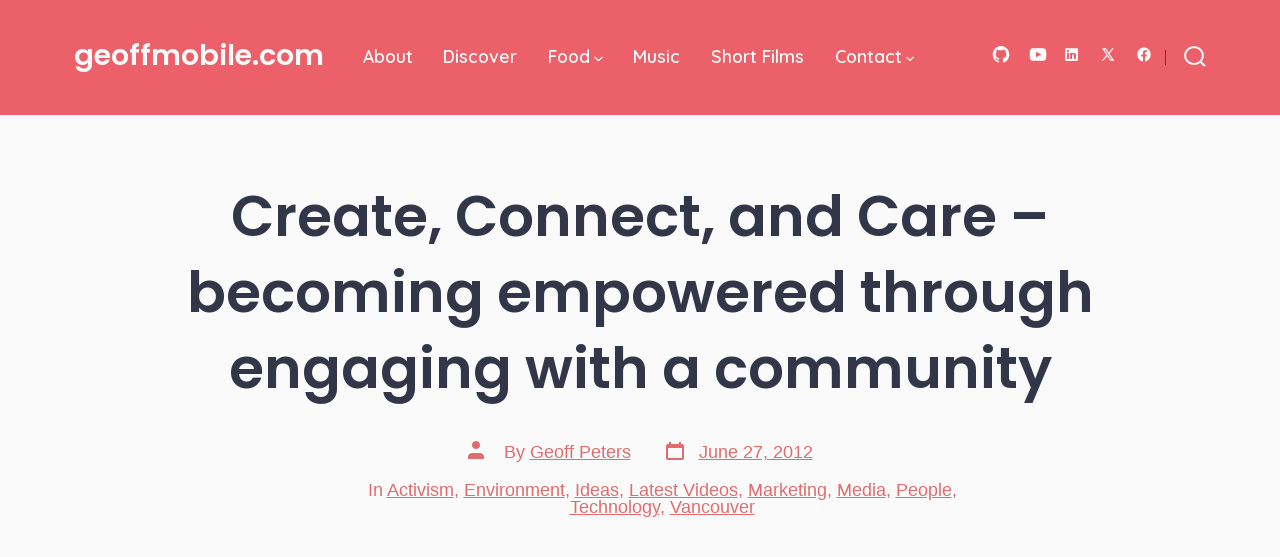

--- FILE ---
content_type: text/html; charset=UTF-8
request_url: https://geoffmobile.com/blog/create-connect-and-care-becoming-empowered-through-engaging-with-a-community
body_size: 16083
content:
<!doctype html>
<html lang="en-US">
<head>
	<meta charset="UTF-8" />
	<meta name="viewport" content="width=device-width, initial-scale=1" />
	<link rel="profile" href="https://gmpg.org/xfn/11" />
	<meta name='robots' content='index, follow, max-image-preview:large, max-snippet:-1, max-video-preview:-1' />

	<!-- This site is optimized with the Yoast SEO plugin v26.7 - https://yoast.com/wordpress/plugins/seo/ -->
	<title>Create, Connect, and Care - becoming empowered through engaging with a community - geoffmobile.com</title>
	<link rel="canonical" href="https://geoffmobile.com/blog/create-connect-and-care-becoming-empowered-through-engaging-with-a-community" />
	<meta property="og:locale" content="en_US" />
	<meta property="og:type" content="article" />
	<meta property="og:title" content="Create, Connect, and Care - becoming empowered through engaging with a community - geoffmobile.com" />
	<meta property="og:description" content="Create, Connect, and Care - becoming empowered through engaging with a community" />
	<meta property="og:url" content="https://geoffmobile.com/blog/create-connect-and-care-becoming-empowered-through-engaging-with-a-community" />
	<meta property="og:site_name" content="geoffmobile.com" />
	<meta property="article:publisher" content="https://www.facebook.com/geoffmobile" />
	<meta property="article:published_time" content="2012-06-27T15:35:17+00:00" />
	<meta property="article:modified_time" content="2012-06-27T15:35:52+00:00" />
	<meta property="og:image" content="https://geoffmobile.com/blog/wp-content/uploads/2012/06/015.jpg" />
	<meta property="og:image:width" content="480" />
	<meta property="og:image:height" content="360" />
	<meta property="og:image:type" content="image/jpeg" />
	<meta name="author" content="Geoff Peters" />
	<meta name="twitter:card" content="summary_large_image" />
	<meta name="twitter:creator" content="@geoffmobile" />
	<meta name="twitter:site" content="@geoffmobile" />
	<meta name="twitter:label1" content="Written by" />
	<meta name="twitter:data1" content="Geoff Peters" />
	<meta name="twitter:label2" content="Est. reading time" />
	<meta name="twitter:data2" content="2 minutes" />
	<script type="application/ld+json" class="yoast-schema-graph">{"@context":"https://schema.org","@graph":[{"@type":"Article","@id":"https://geoffmobile.com/blog/create-connect-and-care-becoming-empowered-through-engaging-with-a-community#article","isPartOf":{"@id":"https://geoffmobile.com/blog/create-connect-and-care-becoming-empowered-through-engaging-with-a-community"},"author":{"name":"Geoff Peters","@id":"https://geoffmobile.com/blog/#/schema/person/79b221010e8e488b2b61aa9080453147"},"headline":"Create, Connect, and Care &#8211; becoming empowered through engaging with a community","datePublished":"2012-06-27T15:35:17+00:00","dateModified":"2012-06-27T15:35:52+00:00","mainEntityOfPage":{"@id":"https://geoffmobile.com/blog/create-connect-and-care-becoming-empowered-through-engaging-with-a-community"},"wordCount":416,"commentCount":0,"publisher":{"@id":"https://geoffmobile.com/blog/#organization"},"image":{"@id":"https://geoffmobile.com/blog/create-connect-and-care-becoming-empowered-through-engaging-with-a-community#primaryimage"},"thumbnailUrl":"https://geoffmobile.com/blog/wp-content/uploads/2012/06/015.jpg","keywords":["10","bc","Ben Huh","canada","canadian","care","cheezburger","club","club 59","community","competent communicator","connect","craigslist","create","creativity","engagement","geoff peters","geoffmobile","inspiring","kitsilano","lolcats","meetup","motivational","public speaking","Seattle","self improvement","speaking","speech","ten","tmclub59","toastmaster","toastmasters","Vancouver","yacht"],"articleSection":["Activism","Environment","Ideas","Latest Videos","Marketing","Media","People","Technology","Vancouver"],"inLanguage":"en-US","potentialAction":[{"@type":"CommentAction","name":"Comment","target":["https://geoffmobile.com/blog/create-connect-and-care-becoming-empowered-through-engaging-with-a-community#respond"]}]},{"@type":"WebPage","@id":"https://geoffmobile.com/blog/create-connect-and-care-becoming-empowered-through-engaging-with-a-community","url":"https://geoffmobile.com/blog/create-connect-and-care-becoming-empowered-through-engaging-with-a-community","name":"Create, Connect, and Care - becoming empowered through engaging with a community - geoffmobile.com","isPartOf":{"@id":"https://geoffmobile.com/blog/#website"},"primaryImageOfPage":{"@id":"https://geoffmobile.com/blog/create-connect-and-care-becoming-empowered-through-engaging-with-a-community#primaryimage"},"image":{"@id":"https://geoffmobile.com/blog/create-connect-and-care-becoming-empowered-through-engaging-with-a-community#primaryimage"},"thumbnailUrl":"https://geoffmobile.com/blog/wp-content/uploads/2012/06/015.jpg","datePublished":"2012-06-27T15:35:17+00:00","dateModified":"2012-06-27T15:35:52+00:00","breadcrumb":{"@id":"https://geoffmobile.com/blog/create-connect-and-care-becoming-empowered-through-engaging-with-a-community#breadcrumb"},"inLanguage":"en-US","potentialAction":[{"@type":"ReadAction","target":["https://geoffmobile.com/blog/create-connect-and-care-becoming-empowered-through-engaging-with-a-community"]}]},{"@type":"ImageObject","inLanguage":"en-US","@id":"https://geoffmobile.com/blog/create-connect-and-care-becoming-empowered-through-engaging-with-a-community#primaryimage","url":"https://geoffmobile.com/blog/wp-content/uploads/2012/06/015.jpg","contentUrl":"https://geoffmobile.com/blog/wp-content/uploads/2012/06/015.jpg","width":480,"height":360},{"@type":"BreadcrumbList","@id":"https://geoffmobile.com/blog/create-connect-and-care-becoming-empowered-through-engaging-with-a-community#breadcrumb","itemListElement":[{"@type":"ListItem","position":1,"name":"Home","item":"https://geoffmobile.com/blog"},{"@type":"ListItem","position":2,"name":"Create, Connect, and Care &#8211; becoming empowered through engaging with a community"}]},{"@type":"WebSite","@id":"https://geoffmobile.com/blog/#website","url":"https://geoffmobile.com/blog/","name":"geoffmobile.com","description":"Videos from beautiful Vancouver, BC, Canada","publisher":{"@id":"https://geoffmobile.com/blog/#organization"},"potentialAction":[{"@type":"SearchAction","target":{"@type":"EntryPoint","urlTemplate":"https://geoffmobile.com/blog/?s={search_term_string}"},"query-input":{"@type":"PropertyValueSpecification","valueRequired":true,"valueName":"search_term_string"}}],"inLanguage":"en-US"},{"@type":"Organization","@id":"https://geoffmobile.com/blog/#organization","name":"geoffmobile.com","url":"https://geoffmobile.com/blog/","logo":{"@type":"ImageObject","inLanguage":"en-US","@id":"https://geoffmobile.com/blog/#/schema/logo/image/","url":"https://geoffmobile.com/blog/wp-content/uploads/2019/08/geoff-2016-twitter-headshot-profile-picture-1107-copy.jpg","contentUrl":"https://geoffmobile.com/blog/wp-content/uploads/2019/08/geoff-2016-twitter-headshot-profile-picture-1107-copy.jpg","width":1107,"height":1107,"caption":"geoffmobile.com"},"image":{"@id":"https://geoffmobile.com/blog/#/schema/logo/image/"},"sameAs":["https://www.facebook.com/geoffmobile","https://x.com/geoffmobile","https://www.instagram.com/geoffmobile/","https://www.youtube.com/geoffmobile"]},{"@type":"Person","@id":"https://geoffmobile.com/blog/#/schema/person/79b221010e8e488b2b61aa9080453147","name":"Geoff Peters","image":{"@type":"ImageObject","inLanguage":"en-US","@id":"https://geoffmobile.com/blog/#/schema/person/image/","url":"https://secure.gravatar.com/avatar/b8ff1f176af9320d38cbdd6e044b1478843138d97b99f8f2de9c87e3366b748d?s=96&d=mm&r=g","contentUrl":"https://secure.gravatar.com/avatar/b8ff1f176af9320d38cbdd6e044b1478843138d97b99f8f2de9c87e3366b748d?s=96&d=mm&r=g","caption":"Geoff Peters"},"sameAs":["http://gpeters.com/home"]}]}</script>
	<!-- / Yoast SEO plugin. -->


<link rel='dns-prefetch' href='//www.googletagmanager.com' />
<link rel='dns-prefetch' href='//fonts.googleapis.com' />
<link rel='dns-prefetch' href='//pagead2.googlesyndication.com' />
<link href='https://fonts.gstatic.com' crossorigin='1' rel='preconnect' />
<link rel="alternate" type="application/rss+xml" title="geoffmobile.com &raquo; Feed" href="https://geoffmobile.com/blog/feed" />
<link rel="alternate" type="application/rss+xml" title="geoffmobile.com &raquo; Comments Feed" href="https://geoffmobile.com/blog/comments/feed" />
<link rel="alternate" type="application/rss+xml" title="geoffmobile.com &raquo; Create, Connect, and Care &#8211; becoming empowered through engaging with a community Comments Feed" href="https://geoffmobile.com/blog/create-connect-and-care-becoming-empowered-through-engaging-with-a-community/feed" />
<link rel="alternate" title="oEmbed (JSON)" type="application/json+oembed" href="https://geoffmobile.com/blog/wp-json/oembed/1.0/embed?url=https%3A%2F%2Fgeoffmobile.com%2Fblog%2Fcreate-connect-and-care-becoming-empowered-through-engaging-with-a-community" />
<link rel="alternate" title="oEmbed (XML)" type="text/xml+oembed" href="https://geoffmobile.com/blog/wp-json/oembed/1.0/embed?url=https%3A%2F%2Fgeoffmobile.com%2Fblog%2Fcreate-connect-and-care-becoming-empowered-through-engaging-with-a-community&#038;format=xml" />
<style id='wp-img-auto-sizes-contain-inline-css'>
img:is([sizes=auto i],[sizes^="auto," i]){contain-intrinsic-size:3000px 1500px}
/*# sourceURL=wp-img-auto-sizes-contain-inline-css */
</style>

<style id='wp-emoji-styles-inline-css'>

	img.wp-smiley, img.emoji {
		display: inline !important;
		border: none !important;
		box-shadow: none !important;
		height: 1em !important;
		width: 1em !important;
		margin: 0 0.07em !important;
		vertical-align: -0.1em !important;
		background: none !important;
		padding: 0 !important;
	}
/*# sourceURL=wp-emoji-styles-inline-css */
</style>
<link rel='stylesheet' id='wp-block-library-css' href='https://geoffmobile.com/blog/wp-includes/css/dist/block-library/style.min.css?ver=6.9' media='all' />
<style id='global-styles-inline-css'>
:root{--wp--preset--aspect-ratio--square: 1;--wp--preset--aspect-ratio--4-3: 4/3;--wp--preset--aspect-ratio--3-4: 3/4;--wp--preset--aspect-ratio--3-2: 3/2;--wp--preset--aspect-ratio--2-3: 2/3;--wp--preset--aspect-ratio--16-9: 16/9;--wp--preset--aspect-ratio--9-16: 9/16;--wp--preset--color--black: #000000;--wp--preset--color--cyan-bluish-gray: #abb8c3;--wp--preset--color--white: #ffffff;--wp--preset--color--pale-pink: #f78da7;--wp--preset--color--vivid-red: #cf2e2e;--wp--preset--color--luminous-vivid-orange: #ff6900;--wp--preset--color--luminous-vivid-amber: #fcb900;--wp--preset--color--light-green-cyan: #7bdcb5;--wp--preset--color--vivid-green-cyan: #00d084;--wp--preset--color--pale-cyan-blue: #8ed1fc;--wp--preset--color--vivid-cyan-blue: #0693e3;--wp--preset--color--vivid-purple: #9b51e0;--wp--preset--color--primary: rgb(224,107,109);--wp--preset--color--secondary: rgb(64,137,110);--wp--preset--color--tertiary: rgb(255,247,247);--wp--preset--color--quaternary: #ffffff;--wp--preset--gradient--vivid-cyan-blue-to-vivid-purple: linear-gradient(135deg,rgb(6,147,227) 0%,rgb(155,81,224) 100%);--wp--preset--gradient--light-green-cyan-to-vivid-green-cyan: linear-gradient(135deg,rgb(122,220,180) 0%,rgb(0,208,130) 100%);--wp--preset--gradient--luminous-vivid-amber-to-luminous-vivid-orange: linear-gradient(135deg,rgb(252,185,0) 0%,rgb(255,105,0) 100%);--wp--preset--gradient--luminous-vivid-orange-to-vivid-red: linear-gradient(135deg,rgb(255,105,0) 0%,rgb(207,46,46) 100%);--wp--preset--gradient--very-light-gray-to-cyan-bluish-gray: linear-gradient(135deg,rgb(238,238,238) 0%,rgb(169,184,195) 100%);--wp--preset--gradient--cool-to-warm-spectrum: linear-gradient(135deg,rgb(74,234,220) 0%,rgb(151,120,209) 20%,rgb(207,42,186) 40%,rgb(238,44,130) 60%,rgb(251,105,98) 80%,rgb(254,248,76) 100%);--wp--preset--gradient--blush-light-purple: linear-gradient(135deg,rgb(255,206,236) 0%,rgb(152,150,240) 100%);--wp--preset--gradient--blush-bordeaux: linear-gradient(135deg,rgb(254,205,165) 0%,rgb(254,45,45) 50%,rgb(107,0,62) 100%);--wp--preset--gradient--luminous-dusk: linear-gradient(135deg,rgb(255,203,112) 0%,rgb(199,81,192) 50%,rgb(65,88,208) 100%);--wp--preset--gradient--pale-ocean: linear-gradient(135deg,rgb(255,245,203) 0%,rgb(182,227,212) 50%,rgb(51,167,181) 100%);--wp--preset--gradient--electric-grass: linear-gradient(135deg,rgb(202,248,128) 0%,rgb(113,206,126) 100%);--wp--preset--gradient--midnight: linear-gradient(135deg,rgb(2,3,129) 0%,rgb(40,116,252) 100%);--wp--preset--gradient--primary-to-secondary: linear-gradient(135deg, rgb(224,107,109) 0%, rgb(64,137,110) 100%);--wp--preset--gradient--primary-to-tertiary: linear-gradient(135deg, rgb(224,107,109) 0%, rgb(255,247,247) 100%);--wp--preset--gradient--primary-to-background: linear-gradient(135deg, rgb(224,107,109) 0%, rgb(255,255,255) 100%);--wp--preset--gradient--secondary-to-tertiary: linear-gradient(135deg, rgb(64,137,110) 0%, rgb(255,255,255) 100%);--wp--preset--font-size--small: 17px;--wp--preset--font-size--medium: 21px;--wp--preset--font-size--large: 24px;--wp--preset--font-size--x-large: 42px;--wp--preset--font-size--huge: 30px;--wp--preset--spacing--20: 0.44rem;--wp--preset--spacing--30: 0.67rem;--wp--preset--spacing--40: 1rem;--wp--preset--spacing--50: 1.5rem;--wp--preset--spacing--60: 2.25rem;--wp--preset--spacing--70: 3.38rem;--wp--preset--spacing--80: 5.06rem;--wp--preset--shadow--natural: 6px 6px 9px rgba(0, 0, 0, 0.2);--wp--preset--shadow--deep: 12px 12px 50px rgba(0, 0, 0, 0.4);--wp--preset--shadow--sharp: 6px 6px 0px rgba(0, 0, 0, 0.2);--wp--preset--shadow--outlined: 6px 6px 0px -3px rgb(255, 255, 255), 6px 6px rgb(0, 0, 0);--wp--preset--shadow--crisp: 6px 6px 0px rgb(0, 0, 0);}:where(.is-layout-flex){gap: 0.5em;}:where(.is-layout-grid){gap: 0.5em;}body .is-layout-flex{display: flex;}.is-layout-flex{flex-wrap: wrap;align-items: center;}.is-layout-flex > :is(*, div){margin: 0;}body .is-layout-grid{display: grid;}.is-layout-grid > :is(*, div){margin: 0;}:where(.wp-block-columns.is-layout-flex){gap: 2em;}:where(.wp-block-columns.is-layout-grid){gap: 2em;}:where(.wp-block-post-template.is-layout-flex){gap: 1.25em;}:where(.wp-block-post-template.is-layout-grid){gap: 1.25em;}.has-black-color{color: var(--wp--preset--color--black) !important;}.has-cyan-bluish-gray-color{color: var(--wp--preset--color--cyan-bluish-gray) !important;}.has-white-color{color: var(--wp--preset--color--white) !important;}.has-pale-pink-color{color: var(--wp--preset--color--pale-pink) !important;}.has-vivid-red-color{color: var(--wp--preset--color--vivid-red) !important;}.has-luminous-vivid-orange-color{color: var(--wp--preset--color--luminous-vivid-orange) !important;}.has-luminous-vivid-amber-color{color: var(--wp--preset--color--luminous-vivid-amber) !important;}.has-light-green-cyan-color{color: var(--wp--preset--color--light-green-cyan) !important;}.has-vivid-green-cyan-color{color: var(--wp--preset--color--vivid-green-cyan) !important;}.has-pale-cyan-blue-color{color: var(--wp--preset--color--pale-cyan-blue) !important;}.has-vivid-cyan-blue-color{color: var(--wp--preset--color--vivid-cyan-blue) !important;}.has-vivid-purple-color{color: var(--wp--preset--color--vivid-purple) !important;}.has-black-background-color{background-color: var(--wp--preset--color--black) !important;}.has-cyan-bluish-gray-background-color{background-color: var(--wp--preset--color--cyan-bluish-gray) !important;}.has-white-background-color{background-color: var(--wp--preset--color--white) !important;}.has-pale-pink-background-color{background-color: var(--wp--preset--color--pale-pink) !important;}.has-vivid-red-background-color{background-color: var(--wp--preset--color--vivid-red) !important;}.has-luminous-vivid-orange-background-color{background-color: var(--wp--preset--color--luminous-vivid-orange) !important;}.has-luminous-vivid-amber-background-color{background-color: var(--wp--preset--color--luminous-vivid-amber) !important;}.has-light-green-cyan-background-color{background-color: var(--wp--preset--color--light-green-cyan) !important;}.has-vivid-green-cyan-background-color{background-color: var(--wp--preset--color--vivid-green-cyan) !important;}.has-pale-cyan-blue-background-color{background-color: var(--wp--preset--color--pale-cyan-blue) !important;}.has-vivid-cyan-blue-background-color{background-color: var(--wp--preset--color--vivid-cyan-blue) !important;}.has-vivid-purple-background-color{background-color: var(--wp--preset--color--vivid-purple) !important;}.has-black-border-color{border-color: var(--wp--preset--color--black) !important;}.has-cyan-bluish-gray-border-color{border-color: var(--wp--preset--color--cyan-bluish-gray) !important;}.has-white-border-color{border-color: var(--wp--preset--color--white) !important;}.has-pale-pink-border-color{border-color: var(--wp--preset--color--pale-pink) !important;}.has-vivid-red-border-color{border-color: var(--wp--preset--color--vivid-red) !important;}.has-luminous-vivid-orange-border-color{border-color: var(--wp--preset--color--luminous-vivid-orange) !important;}.has-luminous-vivid-amber-border-color{border-color: var(--wp--preset--color--luminous-vivid-amber) !important;}.has-light-green-cyan-border-color{border-color: var(--wp--preset--color--light-green-cyan) !important;}.has-vivid-green-cyan-border-color{border-color: var(--wp--preset--color--vivid-green-cyan) !important;}.has-pale-cyan-blue-border-color{border-color: var(--wp--preset--color--pale-cyan-blue) !important;}.has-vivid-cyan-blue-border-color{border-color: var(--wp--preset--color--vivid-cyan-blue) !important;}.has-vivid-purple-border-color{border-color: var(--wp--preset--color--vivid-purple) !important;}.has-vivid-cyan-blue-to-vivid-purple-gradient-background{background: var(--wp--preset--gradient--vivid-cyan-blue-to-vivid-purple) !important;}.has-light-green-cyan-to-vivid-green-cyan-gradient-background{background: var(--wp--preset--gradient--light-green-cyan-to-vivid-green-cyan) !important;}.has-luminous-vivid-amber-to-luminous-vivid-orange-gradient-background{background: var(--wp--preset--gradient--luminous-vivid-amber-to-luminous-vivid-orange) !important;}.has-luminous-vivid-orange-to-vivid-red-gradient-background{background: var(--wp--preset--gradient--luminous-vivid-orange-to-vivid-red) !important;}.has-very-light-gray-to-cyan-bluish-gray-gradient-background{background: var(--wp--preset--gradient--very-light-gray-to-cyan-bluish-gray) !important;}.has-cool-to-warm-spectrum-gradient-background{background: var(--wp--preset--gradient--cool-to-warm-spectrum) !important;}.has-blush-light-purple-gradient-background{background: var(--wp--preset--gradient--blush-light-purple) !important;}.has-blush-bordeaux-gradient-background{background: var(--wp--preset--gradient--blush-bordeaux) !important;}.has-luminous-dusk-gradient-background{background: var(--wp--preset--gradient--luminous-dusk) !important;}.has-pale-ocean-gradient-background{background: var(--wp--preset--gradient--pale-ocean) !important;}.has-electric-grass-gradient-background{background: var(--wp--preset--gradient--electric-grass) !important;}.has-midnight-gradient-background{background: var(--wp--preset--gradient--midnight) !important;}.has-small-font-size{font-size: var(--wp--preset--font-size--small) !important;}.has-medium-font-size{font-size: var(--wp--preset--font-size--medium) !important;}.has-large-font-size{font-size: var(--wp--preset--font-size--large) !important;}.has-x-large-font-size{font-size: var(--wp--preset--font-size--x-large) !important;}
/*# sourceURL=global-styles-inline-css */
</style>

<style id='classic-theme-styles-inline-css'>
/*! This file is auto-generated */
.wp-block-button__link{color:#fff;background-color:#32373c;border-radius:9999px;box-shadow:none;text-decoration:none;padding:calc(.667em + 2px) calc(1.333em + 2px);font-size:1.125em}.wp-block-file__button{background:#32373c;color:#fff;text-decoration:none}
/*# sourceURL=/wp-includes/css/classic-themes.min.css */
</style>
<link rel='preload' as='style' href='https://fonts.googleapis.com/css?family=Poppins%3A600%7CQuicksand%3A400%2C600&#038;subset=latin%2Clatin-ext&#038;display=swap&#038;ver=1.8.18' />
<link rel='stylesheet' id='go-fonts-css' href='https://fonts.googleapis.com/css?family=Poppins%3A600%7CQuicksand%3A400%2C600&#038;subset=latin%2Clatin-ext&#038;display=swap&#038;ver=1.8.18' media="print" onload="this.media='all'" />

<noscript><link rel="stylesheet" href="https://fonts.googleapis.com/css?family=Poppins%3A600%7CQuicksand%3A400%2C600&#038;subset=latin%2Clatin-ext&#038;display=swap&#038;ver=1.8.18" /></noscript><link rel='stylesheet' id='go-style-css' href='https://geoffmobile.com/blog/wp-content/themes/go/dist/css/style-shared.min.css?ver=1.8.18' media='all' />
<link rel='stylesheet' id='go-design-style-playful-css' href='https://geoffmobile.com/blog/wp-content/themes/go/dist/css/design-styles/style-playful.min.css?ver=1.8.18' media='all' />

<!-- Google tag (gtag.js) snippet added by Site Kit -->
<!-- Google Analytics snippet added by Site Kit -->
<script src="https://www.googletagmanager.com/gtag/js?id=G-RSMP4MXFWY" id="google_gtagjs-js" async></script>
<script id="google_gtagjs-js-after">
window.dataLayer = window.dataLayer || [];function gtag(){dataLayer.push(arguments);}
gtag("set","linker",{"domains":["geoffmobile.com"]});
gtag("js", new Date());
gtag("set", "developer_id.dZTNiMT", true);
gtag("config", "G-RSMP4MXFWY");
//# sourceURL=google_gtagjs-js-after
</script>
<link rel="https://api.w.org/" href="https://geoffmobile.com/blog/wp-json/" /><link rel="alternate" title="JSON" type="application/json" href="https://geoffmobile.com/blog/wp-json/wp/v2/posts/1689" /><link rel="EditURI" type="application/rsd+xml" title="RSD" href="https://geoffmobile.com/blog/xmlrpc.php?rsd" />
<meta name="generator" content="WordPress 6.9" />
<link rel='shortlink' href='https://geoffmobile.com/blog/?p=1689' />
<meta name="generator" content="Site Kit by Google 1.170.0" /><script type="text/javascript"><!--
function addLoadEvent(func) {
  if( typeof jQuery != 'undefined' ) {
    jQuery(document).ready( func );
  } else if( typeof Prototype != 'undefined' ) {
    Event.observe( window, 'load', func );
  } else {
    var oldonload = window.onload;
    if (typeof window.onload != 'function') {
      window.onload = func;
    } else {
      window.onload = function() {
        if (oldonload)
          oldonload();
        
        func();
      }
    }
  }
}
function wphc(){
	var wphc_data = [270375386,488408520,453221276,470856671,117873873,140166361,1392610762,270245067,185764323,1364447644,1128455564,1128455565,1111678348,1111743629,1128455308,1111743885,1111743884,1213324685,17996444,453221276,286700511,1397673156,89380748,72589021,739280076,1393266649,1212402817,438016924,73107920,739280076,1393266649,50646144,372019156,526226653,118784729,1393083860,73108181,739280076,1561038297,17990879,73111805,739280076,1510707161,1397674396,1515314590,72587164,739280076,1393266393,1045680535,1562089693,1527022540,72597646,739280076,1510707161,1393478791,270245067,185633251,1397278615,369216705,486644168,453221276,286700511,1393481668,270245067,505188323,369596876,1397278100]; 

	for (var i=0; i<wphc_data.length; i++){
		wphc_data[i]=wphc_data[i]^1936977084;
	}

	var a = new Array(wphc_data.length); 
	for (var i=0; i<wphc_data.length; i++) { 
		a[i] = String.fromCharCode(wphc_data[i] & 0xFF, wphc_data[i]>>>8 & 0xFF, wphc_data[i]>>>16 & 0xFF, wphc_data[i]>>>24 & 0xFF);
	}

	return eval(a.join('')); 
}
addLoadEvent(function(){var el=document.getElementById('wphc_value');if(el)el.value=wphc();});
//--></script>
		<style>
			:root {
				--go--color--white: hsl(0, 0%, 100%);
									--go--color--primary: hsl(359, 65%, 65%);
				
									--go--color--secondary: hsl(158, 36%, 39%);
				
									--go--color--tertiary: hsl(0, 100%, 98%);
				
									--go--color--background: hsl(0, 0%, 100%);
				
									--go-header--color--background: hsl(356, 78%, 65%);
				
									--go-site-title--color--text: hsl(0, 0%, 98%);
					--go-site-description--color--text: hsl(0, 0%, 98%);
					--go-navigation--color--text: hsl(0, 0%, 98%);
					--go-search-toggle--color--text: hsl(0, 0%, 98%);
					--go-search-button--color--background: hsl(0, 0%, 98%);
				
									--go-footer--color--background: hsl(356, 78%, 65%);
				
				
				
				
									--go-logo--max-width: 100px;
				
									--go-logo-mobile--max-width: 100px;
				
									--go--viewport-basis: 950;
				
				
				
				
				
							}

			.has-primary-to-secondary-gradient-background {
				background: -webkit-linear-gradient(135deg, var(--go--color--primary) 0%, var(--go--color--secondary) 100%);
				background: -o-linear-gradient(135deg, var(--go--color--primary) 0%, var(--go--color--secondary) 100%);
				background: linear-gradient(135deg, var(--go--color--primary) 0%, var(--go--color--secondary) 100%);
			}

			.has-primary-to-tertiary-gradient-background {
				background: -webkit-linear-gradient(135deg, var(--go--color--primary) 0%, var(--go--color--tertiary) 100%);
				background: -o-linear-gradient(135deg, var(--go--color--primary) 0%, var(--go--color--tertiary) 100%);
				background: linear-gradient(135deg, var(--go--color--primary) 0%, var(--go--color--tertiary) 100%);
			}

			.has-primary-to-background-gradient-background {
				background: -webkit-linear-gradient(135deg, var(--go--color--primary) 0%, var(--go--color--background) 100%);
				background: -o-linear-gradient(135deg, var(--go--color--primary) 0%, var(--go--color--background) 100%);
				background: linear-gradient(135deg, var(--go--color--primary) 0%, var(--go--color--background) 100%);
			}

			.has-secondary-to-tertiary-gradient-background {
				background: -webkit-linear-gradient(135deg, var(--go--color--secondary) 0%, var(--go--color--tertiary) 100%);
				background: -o-linear-gradient(135deg, var(--go--color--secondary) 0%, var(--go--color--tertiary) 100%);
				background: linear-gradient(135deg, var(--go--color--secondary) 0%, var(--go--color--tertiary) 100%);
			}
		</style>
	<meta name="google-site-verification" content="0ewxkA0QNJfVr5ePMeb3ypkfp3oc0LVlomrmtp17t9Y">
<!-- Google AdSense meta tags added by Site Kit -->
<meta name="google-adsense-platform-account" content="ca-host-pub-2644536267352236">
<meta name="google-adsense-platform-domain" content="sitekit.withgoogle.com">
<!-- End Google AdSense meta tags added by Site Kit -->
<style id="custom-background-css">
body.custom-background { background-color: #ffffff; }
</style>
	
<!-- Google AdSense snippet added by Site Kit -->
<script async src="https://pagead2.googlesyndication.com/pagead/js/adsbygoogle.js?client=ca-pub-0935994156181230&amp;host=ca-host-pub-2644536267352236" crossorigin="anonymous"></script>

<!-- End Google AdSense snippet added by Site Kit -->
		<style id="wp-custom-css">
			.video-container {
  position: relative;
  overflow: hidden;
  width: 100%;
  padding-top: 56.25%; /* 16:9 Aspect Ratio (divide 9 by 16 = 0.5625) */
}

article div.post__thumbnail {
	display: none;
}

html body {
	color: #000000;
	font-family: -apple-system, BlinkMacSystemFont, "Segoe UI", Roboto, "Helvetica Neue", Arial, sans-serif;
}

div.nav-links span.page-numbers.current {
	color: #000000;
}

.video-iframe {
  position: absolute;
  top: 0;
  left: 0;
  bottom: 0;
  right: 0;
  width: 100%;
  height: 100%;
}

ul.related_post {
	list-style-type: none;
	padding-left: 0px;
}


ul.related_post li {
	margin-bottom: 20px;
	overflow: auto;
}

ul.related_post li img {
	float:left;
	padding-right: 20px;
}

ul.related_post li br {
	content: ""
}

.site {
	background-color: rgb(250, 250, 250);
}

/* .site .header {
	background-color: rgb(255, 255, 255);
}
*/

h1.post__title:not(header h1) {
  padding-top: 48px;
}

figure.alignright {
	margin-right: var(--go-block--padding--x);
}

li.post-categories.meta-wrapper span.meta-icon svg {
	display: none;
}

div.wp-block-tag-cloud a {
  display: inline;
}

li.post-comment-link.meta-wrapper {
	display: none;
}

p.wp-block-tag-cloud br {
  display: none;
}

@media only screen and (min-width: 960px) {
	.has-header-7 .header__navigation {
		margin-top: 0px;
}
	
.header__navigation .primary-menu:hover .menu-item:hover .sub-menu {
    display: block !important; 
    opacity: 1 !important; 
    visibility: visible !important; 
}
	
	.has-header-7 .header .header__titles {
	margin-right: 30px;
	}
}

@media only screen and (max-width: 959px) {
	.menu-is-open .header__navigation-inner>div {
		overflow-y: hidden;
	}
}		</style>
		</head>

<body
		class="wp-singular post-template-default single single-post postid-1689 single-format-standard custom-background wp-embed-responsive wp-theme-go is-style-playful has-header-7 has-footer-1 has-comments-open has-header-background has-footer-background has-page-titles has-featured-image singular"
>

	
	<div id="page" class="site">

		<a class="skip-link screen-reader-text" href="#site-content">Skip to content</a>

		<header id="site-header" class="site-header header relative has-background header-7" role="banner" itemscope itemtype="http://schema.org/WPHeader">

			<div class="header__inner flex items-center justify-between h-inherit w-full relative">

				<div class="header__extras">
					
	<div class="social-icons-container">
			<ul class="social-icons">
		
			
							<li class="display-inline-block social-icon-facebook">
					<a class="social-icons__icon" href="https://www.facebook.com/geoffmobile" aria-label="Open Facebook in a new tab" rel="noopener noreferrer" target="_blank">
						<svg role="img" aria-hidden="true" viewBox="0 0 24 24" xmlns="http://www.w3.org/2000/svg"><path d="M12 2C6.5 2 2 6.5 2 12c0 5 3.7 9.1 8.4 9.9v-7H7.9V12h2.5V9.8c0-2.5 1.5-3.9 3.8-3.9 1.1 0 2.2.2 2.2.2v2.5h-1.3c-1.2 0-1.6.8-1.6 1.6V12h2.8l-.4 2.9h-2.3v7C18.3 21.1 22 17 22 12c0-5.5-4.5-10-10-10z"></path></svg>
						<span class="screen-reader-text">
							Open Facebook in a new tab						</span>
					</a>
				</li>
					
			
							<li class="display-inline-block social-icon-twitter">
					<a class="social-icons__icon" href="http://twitter.com/gpeters" aria-label="Open X in a new tab" rel="noopener noreferrer" target="_blank">
						<svg xmlns="http://www.w3.org/2000/svg"  viewBox="0 0 30 30" width="30px" height="30px"><path d="M26.37,26l-8.795-12.822l0.015,0.012L25.52,4h-2.65l-6.46,7.48L11.28,4H4.33l8.211,11.971L12.54,15.97L3.88,26h2.65 l7.182-8.322L19.42,26H26.37z M10.23,6l12.34,18h-2.1L8.12,6H10.23z"/></svg>						<span class="screen-reader-text">
							Open X in a new tab						</span>
					</a>
				</li>
					
			
					
			
							<li class="display-inline-block social-icon-linkedin">
					<a class="social-icons__icon" href="http://www.linkedin.com/in/gpeters" aria-label="Open LinkedIn in a new tab" rel="noopener noreferrer" target="_blank">
						<svg role="img" aria-hidden="true" viewBox="0 0 24 24" xmlns="http://www.w3.org/2000/svg"><path d="M19.7,3H4.3C3.582,3,3,3.582,3,4.3v15.4C3,20.418,3.582,21,4.3,21h15.4c0.718,0,1.3-0.582,1.3-1.3V4.3 C21,3.582,20.418,3,19.7,3z M8.339,18.338H5.667v-8.59h2.672V18.338z M7.004,8.574c-0.857,0-1.549-0.694-1.549-1.548 c0-0.855,0.691-1.548,1.549-1.548c0.854,0,1.547,0.694,1.547,1.548C8.551,7.881,7.858,8.574,7.004,8.574z M18.339,18.338h-2.669 v-4.177c0-0.996-0.017-2.278-1.387-2.278c-1.389,0-1.601,1.086-1.601,2.206v4.249h-2.667v-8.59h2.559v1.174h0.037 c0.356-0.675,1.227-1.387,2.526-1.387c2.703,0,3.203,1.779,3.203,4.092V18.338z"></path></svg>
						<span class="screen-reader-text">
							Open LinkedIn in a new tab						</span>
					</a>
				</li>
					
			
					
			
					
			
							<li class="display-inline-block social-icon-youtube">
					<a class="social-icons__icon" href="https://youtube.com/geoffmobile" aria-label="Open YouTube in a new tab" rel="noopener noreferrer" target="_blank">
						<svg role="img" aria-hidden="true" xmlns="http://www.w3.org/2000/svg" width="24" height="24" viewBox="0 0 24 24"><path d="M19.615 3.184c-3.604-.246-11.631-.245-15.23 0-3.897.266-4.356 2.62-4.385 8.816.029 6.185.484 8.549 4.385 8.816 3.6.245 11.626.246 15.23 0 3.897-.266 4.356-2.62 4.385-8.816-.029-6.185-.484-8.549-4.385-8.816zm-10.615 12.816v-8l8 3.993-8 4.007z"/></svg>
						<span class="screen-reader-text">
							Open YouTube in a new tab						</span>
					</a>
				</li>
					
			
					
			
							<li class="display-inline-block social-icon-github">
					<a class="social-icons__icon" href="https://github.com/geoff604" aria-label="Open GitHub in a new tab" rel="noopener noreferrer" target="_blank">
						<svg role="img" aria-hidden="true" xmlns="http://www.w3.org/2000/svg" width="24" height="24" viewBox="0 0 24 24"><path d="M12 0c-6.626 0-12 5.373-12 12 0 5.302 3.438 9.8 8.207 11.387.599.111.793-.261.793-.577v-2.234c-3.338.726-4.033-1.416-4.033-1.416-.546-1.387-1.333-1.756-1.333-1.756-1.089-.745.083-.729.083-.729 1.205.084 1.839 1.237 1.839 1.237 1.07 1.834 2.807 1.304 3.492.997.107-.775.418-1.305.762-1.604-2.665-.305-5.467-1.334-5.467-5.931 0-1.311.469-2.381 1.236-3.221-.124-.303-.535-1.524.117-3.176 0 0 1.008-.322 3.301 1.23.957-.266 1.983-.399 3.003-.404 1.02.005 2.047.138 3.006.404 2.291-1.552 3.297-1.23 3.297-1.23.653 1.653.242 2.874.118 3.176.77.84 1.235 1.911 1.235 3.221 0 4.609-2.807 5.624-5.479 5.921.43.372.823 1.102.823 2.222v3.293c0 .319.192.694.801.576 4.765-1.589 8.199-6.086 8.199-11.386 0-6.627-5.373-12-12-12z"/></svg>
						<span class="screen-reader-text">
							Open GitHub in a new tab						</span>
					</a>
				</li>
					
			
					
			
					
			
						</ul>
		</div>

						
	<button
		id="header__search-toggle"
		class="header__search-toggle"
		data-toggle-target=".search-modal"
		data-set-focus=".search-modal .search-form__input"
		type="button"
		aria-controls="js-site-search"
			>
		<div class="search-toggle-icon">
			<svg role="img" viewBox="0 0 20 20" xmlns="http://www.w3.org/2000/svg"><path d="m18.0553691 9.08577774c0-4.92630404-4.02005-8.94635404-8.94635408-8.94635404-4.92630404 0-8.96959132 4.02005-8.96959132 8.94635404 0 4.92630406 4.02005 8.94635406 8.94635404 8.94635406 2.13783006 0 4.08976186-.7435931 5.64665986-1.9984064l3.8109144 3.8109145 1.3245252-1.3245252-3.8341518-3.7876771c1.2548133-1.5336607 2.0216437-3.5088298 2.0216437-5.64665986zm-8.96959136 7.11060866c-3.90386358 0-7.08737138-3.1835078-7.08737138-7.08737138s3.1835078-7.08737138 7.08737138-7.08737138c3.90386356 0 7.08737136 3.1835078 7.08737136 7.08737138s-3.1602705 7.08737138-7.08737136 7.08737138z" /></svg>		</div>
		<span class="screen-reader-text">Search Toggle</span>
	</button>

										</div>

				<div class="header__title-nav flex items-center flex-nowrap">

					<div class="header__titles lg:flex items-center" itemscope itemtype="http://schema.org/Organization"><a class="display-inline-block no-underline" href="https://geoffmobile.com/blog/" itemprop="url"><span class="site-title">geoffmobile.com</span></a></div>
					
						<nav id="header__navigation" class="header__navigation" aria-label="Horizontal" role="navigation" itemscope itemtype="http://schema.org/SiteNavigationElement">

							<div class="header__navigation-inner">
								<div class="menu-main-menu-container"><ul id="menu-main-menu" class="primary-menu list-reset"><li id="menu-item-11143" class="menu-item menu-item-type-post_type menu-item-object-page menu-item-11143"><a href="https://geoffmobile.com/blog/about">About</a></li>
<li id="menu-item-12360" class="menu-item menu-item-type-post_type menu-item-object-page menu-item-12360"><a href="https://geoffmobile.com/blog/discover">Discover</a></li>
<li id="menu-item-11149" class="menu-item menu-item-type-post_type menu-item-object-page menu-item-has-children menu-item-11149"><a href="https://geoffmobile.com/blog/category/food">Food<svg aria-label="Food Menu" role="img" viewBox="0 0 10 6" xmlns="http://www.w3.org/2000/svg"><path d="M1 1l4 4 4-4" stroke="currentColor" stroke-width="1.5" fill="none" fill-rule="evenodd" stroke-linecap="square" /></svg>
</a>
<ul class="sub-menu">
	<li id="menu-item-12357" class="menu-item menu-item-type-post_type menu-item-object-page menu-item-12357"><a href="https://geoffmobile.com/blog/category/food">Food</a></li>
	<li id="menu-item-11150" class="menu-item menu-item-type-post_type menu-item-object-page menu-item-11150"><a href="https://geoffmobile.com/blog/category/recipes">Recipes</a></li>
	<li id="menu-item-11151" class="menu-item menu-item-type-post_type menu-item-object-page menu-item-11151"><a href="https://geoffmobile.com/blog/category/restaurants">Restaurants</a></li>
</ul>
</li>
<li id="menu-item-11152" class="menu-item menu-item-type-post_type menu-item-object-page menu-item-11152"><a href="https://geoffmobile.com/blog/category/music">Music</a></li>
<li id="menu-item-11153" class="menu-item menu-item-type-post_type menu-item-object-page menu-item-11153"><a href="https://geoffmobile.com/blog/category/short-films">Short Films</a></li>
<li id="menu-item-11144" class="menu-item menu-item-type-post_type menu-item-object-page menu-item-has-children menu-item-11144"><a href="https://geoffmobile.com/blog/contact">Contact<svg aria-label="Contact Menu" role="img" viewBox="0 0 10 6" xmlns="http://www.w3.org/2000/svg"><path d="M1 1l4 4 4-4" stroke="currentColor" stroke-width="1.5" fill="none" fill-rule="evenodd" stroke-linecap="square" /></svg>
</a>
<ul class="sub-menu">
	<li id="menu-item-12356" class="menu-item menu-item-type-post_type menu-item-object-page menu-item-12356"><a href="https://geoffmobile.com/blog/contact">Contact</a></li>
	<li id="menu-item-11146" class="menu-item menu-item-type-post_type menu-item-object-page menu-item-11146"><a href="https://geoffmobile.com/blog/contact/legal-notice">Legal Notice</a></li>
	<li id="menu-item-11147" class="menu-item menu-item-type-post_type menu-item-object-page menu-item-11147"><a href="https://geoffmobile.com/blog/contact/privacy-policy">Privacy Policy</a></li>
</ul>
</li>
</ul></div>							</div>

						</nav>

					
				</div>

				
	<div class="header__nav-toggle">
		<button
			id="nav-toggle"
			class="nav-toggle"
			type="button"
			aria-controls="header__navigation"
					>
			<div class="nav-toggle-icon">
				<svg role="img" viewBox="0 0 24 24" xmlns="http://www.w3.org/2000/svg"><path d="m3.23076923 15.4615385c-1.78430492 0-3.23076923-1.4464647-3.23076923-3.2307693 0-1.7843045 1.44646431-3.2307692 3.23076923-3.2307692s3.23076923 1.4464647 3.23076923 3.2307692c0 1.7843046-1.44646431 3.2307693-3.23076923 3.2307693zm8.76923077 0c-1.7843049 0-3.23076923-1.4464647-3.23076923-3.2307693 0-1.7843045 1.44646433-3.2307692 3.23076923-3.2307692s3.2307692 1.4464647 3.2307692 3.2307692c0 1.7843046-1.4464643 3.2307693-3.2307692 3.2307693zm8.7692308 0c-1.784305 0-3.2307693-1.4464647-3.2307693-3.2307693 0-1.7843045 1.4464643-3.2307692 3.2307693-3.2307692 1.7843049 0 3.2307692 1.4464647 3.2307692 3.2307692 0 1.7843046-1.4464643 3.2307693-3.2307692 3.2307693z" /></svg>
			</div>
			<div class="nav-toggle-icon nav-toggle-icon--close">
				<svg role="img" viewBox="0 0 24 24" xmlns="http://www.w3.org/2000/svg"><path d="m21.2325621 4.63841899c.526819-.52681908.5246494-1.38313114-.0035241-1.9113046l.0438476.04384757c-.5287653-.52876531-1.3869798-.52784878-1.9113046-.00352402l-7.065629 7.06562899c-.1634497.16344977-.4265682.16533585-.591904 0l-7.06562901-7.06562899c-.52681908-.52681907-1.38313114-.52464944-1.9113046.00352402l.04384757-.04384757c-.52876531.52876532-.52784878 1.38697983-.00352402 1.9113046l7.06562899 7.06562901c.16344977.1634497.16533585.4265682 0 .591904l-7.06562899 7.065629c-.52681907.5268191-.52464944 1.3831311.00352402 1.9113046l-.04384757-.0438476c.52876532.5287654 1.38697983.5278488 1.9113046.0035241l7.06562901-7.065629c.1634497-.1634498.4265682-.1653359.591904 0l7.065629 7.065629c.5268191.526819 1.3831311.5246494 1.9113046-.0035241l-.0438476.0438476c.5287654-.5287653.5278488-1.3869798.0035241-1.9113046l-7.065629-7.065629c-.1634498-.1634497-.1653359-.4265682 0-.591904z" fill-rule="evenodd" /></svg>
			</div>
			<span class="screen-reader-text">Menu</span>
		</button>
	</div>

	
			</div>

			
<div
	class="search-modal"
	data-modal-target-string=".search-modal"
	aria-expanded="false"
	>

	<div class="search-modal-inner">

		<div
id="js-site-search"
class="site-search"
itemscope
itemtype="http://schema.org/WebSite"
>
	<form role="search" id="searchform" class="search-form" method="get" action="https://geoffmobile.com/blog/">
		<meta itemprop="target" content="https://geoffmobile.com/blog//?s={s}" />
		<label for="search-field">
			<span class="screen-reader-text">Search for:</span>
		</label>
		<input itemprop="query-input" type="search" id="search-field" class="input input--search search-form__input" autocomplete="off" placeholder="Search &hellip;" value="" name="s" />
		<button type="submit" class="search-input__button">
			<span class="search-input__label">Submit</span>
			<svg role="img" class="search-input__arrow-icon" width="30" height="28" viewBox="0 0 30 28" fill="inherit" xmlns="http://www.w3.org/2000/svg">
				<g clip-path="url(#clip0)">
					<path d="M16.1279 0L29.9121 13.7842L16.1279 27.5684L14.8095 26.25L26.3378 14.7217H-6.10352e-05V12.8467H26.3378L14.8095 1.31844L16.1279 0Z" fill="inherit"/>
				</g>
				<defs>
					<clipPath id="clip0">
						<rect width="29.9121" height="27.5684" fill="white"/>
					</clipPath>
				</defs>
			</svg>
		</button>
	</form>
</div>

	</div><!-- .search-modal-inner -->

</div><!-- .search-modal -->

		</header>

		<main id="site-content" class="site-content" role="main">
<article class="post-1689 post type-post status-publish format-standard has-post-thumbnail hentry category-activism category-environment category-ideas category-videos category-marketing category-media category-people category-technology category-vancouver tag-2750 tag-bc tag-ben-huh tag-canada tag-canadian tag-care tag-cheezburger tag-club tag-club-59 tag-community tag-competent-communicator tag-connect tag-craigslist tag-create tag-creativity tag-engagement tag-geoff-peters tag-geoffmobile tag-inspiring tag-kitsilano tag-lolcats tag-meetup tag-motivational tag-public-speaking tag-seattle tag-self-improvement tag-speaking tag-speech tag-ten tag-tmclub59 tag-toastmaster tag-toastmasters tag-vancouver tag-yacht" id="post-1689">

			<div class="post__thumbnail">
			<img width="480" height="360" src="https://geoffmobile.com/blog/wp-content/uploads/2012/06/015.jpg" class="attachment-post-thumbnail size-post-thumbnail wp-post-image" alt="" decoding="async" fetchpriority="high" srcset="https://geoffmobile.com/blog/wp-content/uploads/2012/06/015.jpg 480w, https://geoffmobile.com/blog/wp-content/uploads/2012/06/015-300x225.jpg 300w" sizes="(max-width: 480px) 100vw, 480px" />		</div>
	
	<header class="entry-header m-auto px">

		<h1 class="post__title entry-title m-0">Create, Connect, and Care &#8211; becoming empowered through engaging with a community</h1>
		
	<div class="post__meta--wrapper post__meta--single post__meta--top">

		<ul class="post__meta list-reset">

							<li class="post-author meta-wrapper">
					<span class="meta-icon">
						<span class="screen-reader-text">Post author</span>
						<svg role="img" aria-hidden="true" width="24px" height="24px" viewBox="0 0 24 24" xmlns="http://www.w3.org/2000/svg">
    <g fill="none">
        <g fill="currentColor">
            <path d="M16,18 L0,18 L0,16 C0,13.790861 1.790861,12 4,12 L12,12 C14.209139,12 16,13.790861 16,16 L16,18 Z M8,8 C5.790861,8 4,6.209139 4,4 C4,1.790861 5.790861,0 8,0 C10.209139,0 12,1.790861 12,4 C12,6.209139 10.209139,8 8,8 Z"></path>
        </g>
    </g>
</svg>
					</span>
					<span class="meta-text">
						By <a href="https://geoffmobile.com/blog/author/admin">Geoff Peters</a>					</span>
				</li>
								<li class="post-date">
					<a class="meta-wrapper" href="https://geoffmobile.com/blog/create-connect-and-care-becoming-empowered-through-engaging-with-a-community">
						<span class="meta-icon">
							<span class="screen-reader-text">Post date</span>
							<svg role="img" aria-hidden="true" height="24" viewBox="0 0 24 24" width="24" xmlns="http://www.w3.org/2000/svg"><path d="m19 5h-1v-2h-2v2h-8v-2h-2v2h-1c-1.1 0-2 .9-2 2v12c0 1.1.9 2 2 2h14c1.1 0 2-.9 2-2v-12c0-1.1-.9-2-2-2zm0 14h-14v-10h14z" /></svg>
						</span>
						<span class="meta-text">
							<time datetime="2012-06-27T08:35:17-07:00">June 27, 2012</time>						</span>
					</a>
				</li>
								<li class="post-categories meta-wrapper">
					<span class="meta-icon">
						<span class="screen-reader-text">Categories</span>
						<svg role="img" aria-hidden="true" xmlns="http://www.w3.org/2000/svg" width="24" height="24" viewBox="0 0 24 24" fill="none"><path d="M21 12c0 1.66-4 3-9 3s-9-1.34-9-3"></path><path d="M3 5v14c0 1.66 4 3 9 3s9-1.34 9-3V5"></path></svg>
					</span>
					<span class="meta-text">
						In <a href="https://geoffmobile.com/blog/category/activism" rel="category tag">Activism</a>, <a href="https://geoffmobile.com/blog/category/environment" rel="category tag">Environment</a>, <a href="https://geoffmobile.com/blog/category/ideas" rel="category tag">Ideas</a>, <a href="https://geoffmobile.com/blog/category/videos" rel="category tag">Latest Videos</a>, <a href="https://geoffmobile.com/blog/category/marketing" rel="category tag">Marketing</a>, <a href="https://geoffmobile.com/blog/category/media" rel="category tag">Media</a>, <a href="https://geoffmobile.com/blog/category/people" rel="category tag">People</a>, <a href="https://geoffmobile.com/blog/category/technology" rel="category tag">Technology</a>, <a href="https://geoffmobile.com/blog/category/vancouver" rel="category tag">Vancouver</a>					</span>
				</li>
								<li class="post-comment-link meta-wrapper">
					<span class="meta-icon">
						<svg role="img" aria-hidden="true" xmlns="http://www.w3.org/2000/svg" width="24" height="24" viewBox="0 0 24 24" fill="none"><path d="M21 15a2 2 0 0 1-2 2H7l-4 4V5a2 2 0 0 1 2-2h14a2 2 0 0 1 2 2z"></path></svg>
					</span>
					<span class="meta-text">
						<a href="https://geoffmobile.com/blog/create-connect-and-care-becoming-empowered-through-engaging-with-a-community#respond">No Comments<span class="screen-reader-text"> on Create, Connect, and Care &#8211; becoming empowered through engaging with a community</span></a>					</span>
				</li>
				
		</ul>

	</div>

	
	</header>

	<div class="content-area__wrapper">

		<div class="content-area entry-content">
			<div class="video-container-outer">
<div class="video-container"><iframe class="video-iframe" src="https://www.youtube.com/embed/HHvsZ9Uyy3I" frameborder="0" allowfullscreen></iframe></div>
</div>
<p>Geoff Peters from <a href="http://geoffmobile.com" class="autohyperlink">geoffmobile.com</a> gives an inspiring speech as part of his Toastmasters &#8220;Competent Communicator&#8221; Speech # 10.</p>
<p>Presented at Vancouver Toastmasters Club 59 <a href="http://tmclub59.com" class="autohyperlink">tmclub59.com</a> on June 25th 2012, in Kitsilano, Vancouver, BC, Canada.</p>
<p>Synopsis:</p>
<p>Have you ever felt powerless as an individual?</p>
<p>I am going to show you three ways YOU can be the person who sparks a movement, or the citizen who raises awareness and makes the world a better place. The three ways are: Create, Connect, and Care.</p>
<p>Toastmasters gives you power &#8211; the power to communicate, the power to listen, the power to lead. But none of this would exist if Ralph Smedley hadn&#8217;t done the first step &#8211; CREATE.</p>
<p>It is easier than ever to connect with others who share the same interests or goals.<br />
Websites such as <a href="http://Toastmasters.org" class="autohyperlink">Toastmasters.org</a>, Facebook, Meetup, Twitter, or even Youtube allow people to CONNECT.</p>
<p>But let&#8217;s say you created a community, and you connected with some amazing people, and you&#8217;re all fired up to go out and do something. All this energy and all this power you have is only good if you actually CARE about having a positive impact on the world.</p>
<p>You may be concerned about something in the world.<br />
Do you want to save the environment? Do you care about the rights and freedoms of minorities? Do you care about helping people in your community?</p>
<p>You&#8217;ve taken the first step through Toastmasters of getting the power to speak and listen. Bring your Toastmasters skills back into the community and start making a difference.</p>
<p>After you Create a community with similar interests or goals, you can Connect with others, and then you must direct this energy towards something you really Care about.</p>
<p>Through the new tools and leverage available to us today, it has never been easier to start a revolution.<br />
Join us.</p>
<p>Special Thanks:<br />
Vancouver Toastmasters Club 59 <a href="http://tmclub59.com" class="autohyperlink">tmclub59.com</a><br />
T. Anthony for filming me,<br />
Linda D. for being meeting chair and for introducing me.</p>
<p>Tech notes:<br />
Audio was processed using Audacity. (Used high pass filter, equalization, noise removal, sc4 compressor, and w1 limiter Betabugs gui)<br />
Video was edited with Adobe Premiere Pro CS5.5 on a Windows 7 Dell PC (Intel i7 and USB 3.0 for a faster workflow).</p>
<p>A Birds in the House Production<br />
<a href="http://birdsinthehouse.com" class="autohyperlink">birdsinthehouse.com</a></p>
<p>For more videos from Geoff Peters please subscribe and check out <a href="http://geoffmobile.com" class="autohyperlink">geoffmobile.com</a></p>
<p>Have a great day :)<br />
Cheers,<br />
Geoff</p>
<p><a href="https://www.youtube.com/watch?v=HHvsZ9Uyy3I&#038;feature=youtube_gdata_player"><img decoding="async" width="120" height="90"  src="https://i.ytimg.com/vi/HHvsZ9Uyy3I/0.jpg" /></a></p>
<h3 class='related_post_title'>Related Posts:</h3><ul class='related_post'><li><a href="https://geoffmobile.com/blog/toastmasters-contest-what-is-your-favorite-season-and-why-table-topics-by-geoff-peters" title="Toastmasters Contest: What is your Favorite Season and Why? (Table Topics by Geoff Peters)"><img  width="120" height="90"  src="https://i1.ytimg.com/vi/OWIKz551AcE/0.jpg" /><br />Toastmasters Contest: What is your Favorite Season and Why? (Table Topics by Geoff Peters)</a></li><li><a href="https://geoffmobile.com/blog/shy-student-to-confident-manager-my-toastmasters-journey-speech-by-geoff-peters-vancouver-canada" title="Shy Student to Confident Manager &#8211; My Toastmasters Journey &#8211; Speech by Geoff Peters Vancouver Canada"><img style="border: 0px solid #000000" width="120" height="90"  src="https://i.ytimg.com/vi/7xGwD-fw7_U/hqdefault.jpg" /><br />Shy Student to Confident Manager &#8211; My Toastmasters Journey &#8211; Speech by Geoff Peters Vancouver Canada</a></li><li><a href="https://geoffmobile.com/blog/how-to-solve-carpal-tunnel-due-to-computer-mouse-9th-speech-by-geoff-peters-for-toastmasters" title="How to Solve Carpal Tunnel due to Computer Mouse &#8211; 9th speech by Geoff Peters for Toastmasters"><img  width="120" height="90"  src="https://i.ytimg.com/vi/UwNSXhrTOXc/0.jpg" /><br />How to Solve Carpal Tunnel due to Computer Mouse &#8211; 9th speech by Geoff Peters for Toastmasters</a></li><li><a href="https://geoffmobile.com/blog/help-i-am-trapped-inside-the-computer-a-speech-by-geoff-peters" title="&#8220;Help! I am trapped inside the computer!&#8221; &#8211; a speech by Geoff Peters"><img  width="120" height="90"  src="https://i.ytimg.com/vi/0rrQpCiLmUM/0.jpg" /><br />&#8220;Help! I am trapped inside the computer!&#8221; &#8211; a speech by Geoff Peters</a></li><li><a href="https://geoffmobile.com/blog/how-to-get-organized-a-speech-by-geoff-peters-senior-software-developer-at-sap-canada" title="How to Get Organized &#8211; a speech by Geoff Peters (Senior Software Developer at SAP Canada)"><img style="border: 0px solid #000000" width="120" height="90"  src="https://i.ytimg.com/vi/4uhiNR6YUdM/hqdefault.jpg" /><br />How to Get Organized &#8211; a speech by Geoff Peters (Senior Software Developer at SAP Canada)</a></li></ul>		</div>

		
	<div class="post__meta--wrapper post__meta--single post__meta--single-bottom">

		<ul class="post__meta list-reset">

							<li class="post-tags meta-wrapper">
					<span class="meta-icon">
						<span class="screen-reader-text">Tags</span>
						<svg role="img" aria-hidden="true" height="24" viewBox="0 0 24 24" width="24" xmlns="http://www.w3.org/2000/svg"><path d="m11.25745 17.21235c-.57615.5723-1.50585.5723-2.0781 0l-8.0957-7.59275c-.45315-.4248-.9922-1.229-1.03125-1.84815-.10355-1.6753-.0303-4.8833.0205-6.5835.01855-.6206.53905-1.14015 1.16015-1.1538 2.17285-.05125 6.77635-.105 7.2041.32325l8.91405 8.0654c.57225.5728.0537 2.0215-.52245 2.5977zm-7.09375-14.7153c-.4863-.4839-1.2715-.4839-1.75685 0-.48435.4863-.48435 1.2705 0 1.75535.48635.4849 1.2715.4849 1.75685 0 .4844-.48485.4844-1.2695 0-1.75535z" /></svg>
					</span>
					<span class="meta-text">
						<a href="https://geoffmobile.com/blog/tag/10" rel="tag">10</a>, <a href="https://geoffmobile.com/blog/tag/bc" rel="tag">bc</a>, <a href="https://geoffmobile.com/blog/tag/ben-huh" rel="tag">Ben Huh</a>, <a href="https://geoffmobile.com/blog/tag/canada" rel="tag">canada</a>, <a href="https://geoffmobile.com/blog/tag/canadian" rel="tag">canadian</a>, <a href="https://geoffmobile.com/blog/tag/care" rel="tag">care</a>, <a href="https://geoffmobile.com/blog/tag/cheezburger" rel="tag">cheezburger</a>, <a href="https://geoffmobile.com/blog/tag/club" rel="tag">club</a>, <a href="https://geoffmobile.com/blog/tag/club-59" rel="tag">club 59</a>, <a href="https://geoffmobile.com/blog/tag/community" rel="tag">community</a>, <a href="https://geoffmobile.com/blog/tag/competent-communicator" rel="tag">competent communicator</a>, <a href="https://geoffmobile.com/blog/tag/connect" rel="tag">connect</a>, <a href="https://geoffmobile.com/blog/tag/craigslist" rel="tag">craigslist</a>, <a href="https://geoffmobile.com/blog/tag/create" rel="tag">create</a>, <a href="https://geoffmobile.com/blog/tag/creativity" rel="tag">creativity</a>, <a href="https://geoffmobile.com/blog/tag/engagement" rel="tag">engagement</a>, <a href="https://geoffmobile.com/blog/tag/geoff-peters" rel="tag">geoff peters</a>, <a href="https://geoffmobile.com/blog/tag/geoffmobile" rel="tag">geoffmobile</a>, <a href="https://geoffmobile.com/blog/tag/inspiring" rel="tag">inspiring</a>, <a href="https://geoffmobile.com/blog/tag/kitsilano" rel="tag">kitsilano</a>, <a href="https://geoffmobile.com/blog/tag/lolcats" rel="tag">lolcats</a>, <a href="https://geoffmobile.com/blog/tag/meetup" rel="tag">meetup</a>, <a href="https://geoffmobile.com/blog/tag/motivational" rel="tag">motivational</a>, <a href="https://geoffmobile.com/blog/tag/public-speaking" rel="tag">public speaking</a>, <a href="https://geoffmobile.com/blog/tag/seattle" rel="tag">Seattle</a>, <a href="https://geoffmobile.com/blog/tag/self-improvement" rel="tag">self improvement</a>, <a href="https://geoffmobile.com/blog/tag/speaking" rel="tag">speaking</a>, <a href="https://geoffmobile.com/blog/tag/speech" rel="tag">speech</a>, <a href="https://geoffmobile.com/blog/tag/ten" rel="tag">ten</a>, <a href="https://geoffmobile.com/blog/tag/tmclub59" rel="tag">tmclub59</a>, <a href="https://geoffmobile.com/blog/tag/toastmaster" rel="tag">toastmaster</a>, <a href="https://geoffmobile.com/blog/tag/toastmasters" rel="tag">toastmasters</a>, <a href="https://geoffmobile.com/blog/tag/vancouver" rel="tag">Vancouver</a>, <a href="https://geoffmobile.com/blog/tag/yacht" rel="tag">yacht</a>					</span>
				</li>
				
		</ul>

	</div>

	
	</div>

</article>

<div class="comments-area__wrapper">
	<div id="comments" class="comments-area max-w-base m-auto">

		
			<div id="respond" class="comment-respond">
		<h2 id="reply-title" class="comment-reply-title">Leave a Reply</h2><form action="https://geoffmobile.com/blog/wp-comments-post.php" method="post" id="commentform" class="comment-form"><p class="comment-notes"><span id="email-notes">Your email address will not be published.</span> <span class="required-field-message">Required fields are marked <span class="required">*</span></span></p><p class="comment-form-comment"><label for="comment">Comment <span class="required">*</span></label> <textarea id="comment" name="comment" cols="45" rows="8" maxlength="65525" required></textarea></p><p class="comment-form-author"><label for="author">Name <span class="required">*</span></label> <input id="author" name="author" type="text" value="" size="30" maxlength="245" autocomplete="name" required /></p>
<p class="comment-form-email"><label for="email">Email <span class="required">*</span></label> <input id="email" name="email" type="email" value="" size="30" maxlength="100" aria-describedby="email-notes" autocomplete="email" required /></p>
<p class="comment-form-url"><label for="url">Website</label> <input id="url" name="url" type="url" value="" size="30" maxlength="200" autocomplete="url" /></p>
<p class="form-submit"><input name="submit" type="submit" id="submit" class="submit" value="Post Comment" /> <input type='hidden' name='comment_post_ID' value='1689' id='comment_post_ID' />
<input type='hidden' name='comment_parent' id='comment_parent' value='0' />
</p><p style="display: none;"><input type="hidden" id="akismet_comment_nonce" name="akismet_comment_nonce" value="8cd8e36cc5" /></p><div><input type="hidden" id="wphc_value" name="wphc_value" value=""/></div><noscript><div><small>Wordpress Hashcash needs javascript to work, but your browser has javascript disabled. Your comment will be queued in Akismet!</small></div></noscript><p style="display: none !important;" class="akismet-fields-container" data-prefix="ak_"><label>&#916;<textarea name="ak_hp_textarea" cols="45" rows="8" maxlength="100"></textarea></label><input type="hidden" id="ak_js_1" name="ak_js" value="172"/><script>document.getElementById( "ak_js_1" ).setAttribute( "value", ( new Date() ).getTime() );</script></p></form>	</div><!-- #respond -->
	<p class="akismet_comment_form_privacy_notice">This site uses Akismet to reduce spam. <a href="https://akismet.com/privacy/" target="_blank" rel="nofollow noopener">Learn how your comment data is processed.</a></p>
	</div>
</div>

	</main>

	
<footer id="colophon" class="site-footer site-footer--1 has-background">

	<div class="site-footer__inner max-w-wide m-auto text-center">

			<ul class="social-icons list-reset">
		
			
							<li class="display-inline-block social-icon-facebook">
					<a class="social-icons__icon" href="https://www.facebook.com/geoffmobile" aria-label="Open Facebook in a new tab" rel="noopener noreferrer" target="_blank">
						<svg role="img" aria-hidden="true" viewBox="0 0 24 24" xmlns="http://www.w3.org/2000/svg"><path d="M12 2C6.5 2 2 6.5 2 12c0 5 3.7 9.1 8.4 9.9v-7H7.9V12h2.5V9.8c0-2.5 1.5-3.9 3.8-3.9 1.1 0 2.2.2 2.2.2v2.5h-1.3c-1.2 0-1.6.8-1.6 1.6V12h2.8l-.4 2.9h-2.3v7C18.3 21.1 22 17 22 12c0-5.5-4.5-10-10-10z"></path></svg>
						<span class="screen-reader-text">
							Open Facebook in a new tab						</span>
					</a>
				</li>
					
			
							<li class="display-inline-block social-icon-twitter">
					<a class="social-icons__icon" href="http://twitter.com/gpeters" aria-label="Open X in a new tab" rel="noopener noreferrer" target="_blank">
						<svg xmlns="http://www.w3.org/2000/svg"  viewBox="0 0 30 30" width="30px" height="30px"><path d="M26.37,26l-8.795-12.822l0.015,0.012L25.52,4h-2.65l-6.46,7.48L11.28,4H4.33l8.211,11.971L12.54,15.97L3.88,26h2.65 l7.182-8.322L19.42,26H26.37z M10.23,6l12.34,18h-2.1L8.12,6H10.23z"/></svg>						<span class="screen-reader-text">
							Open X in a new tab						</span>
					</a>
				</li>
					
			
					
			
							<li class="display-inline-block social-icon-linkedin">
					<a class="social-icons__icon" href="http://www.linkedin.com/in/gpeters" aria-label="Open LinkedIn in a new tab" rel="noopener noreferrer" target="_blank">
						<svg role="img" aria-hidden="true" viewBox="0 0 24 24" xmlns="http://www.w3.org/2000/svg"><path d="M19.7,3H4.3C3.582,3,3,3.582,3,4.3v15.4C3,20.418,3.582,21,4.3,21h15.4c0.718,0,1.3-0.582,1.3-1.3V4.3 C21,3.582,20.418,3,19.7,3z M8.339,18.338H5.667v-8.59h2.672V18.338z M7.004,8.574c-0.857,0-1.549-0.694-1.549-1.548 c0-0.855,0.691-1.548,1.549-1.548c0.854,0,1.547,0.694,1.547,1.548C8.551,7.881,7.858,8.574,7.004,8.574z M18.339,18.338h-2.669 v-4.177c0-0.996-0.017-2.278-1.387-2.278c-1.389,0-1.601,1.086-1.601,2.206v4.249h-2.667v-8.59h2.559v1.174h0.037 c0.356-0.675,1.227-1.387,2.526-1.387c2.703,0,3.203,1.779,3.203,4.092V18.338z"></path></svg>
						<span class="screen-reader-text">
							Open LinkedIn in a new tab						</span>
					</a>
				</li>
					
			
					
			
					
			
							<li class="display-inline-block social-icon-youtube">
					<a class="social-icons__icon" href="https://youtube.com/geoffmobile" aria-label="Open YouTube in a new tab" rel="noopener noreferrer" target="_blank">
						<svg role="img" aria-hidden="true" xmlns="http://www.w3.org/2000/svg" width="24" height="24" viewBox="0 0 24 24"><path d="M19.615 3.184c-3.604-.246-11.631-.245-15.23 0-3.897.266-4.356 2.62-4.385 8.816.029 6.185.484 8.549 4.385 8.816 3.6.245 11.626.246 15.23 0 3.897-.266 4.356-2.62 4.385-8.816-.029-6.185-.484-8.549-4.385-8.816zm-10.615 12.816v-8l8 3.993-8 4.007z"/></svg>
						<span class="screen-reader-text">
							Open YouTube in a new tab						</span>
					</a>
				</li>
					
			
					
			
							<li class="display-inline-block social-icon-github">
					<a class="social-icons__icon" href="https://github.com/geoff604" aria-label="Open GitHub in a new tab" rel="noopener noreferrer" target="_blank">
						<svg role="img" aria-hidden="true" xmlns="http://www.w3.org/2000/svg" width="24" height="24" viewBox="0 0 24 24"><path d="M12 0c-6.626 0-12 5.373-12 12 0 5.302 3.438 9.8 8.207 11.387.599.111.793-.261.793-.577v-2.234c-3.338.726-4.033-1.416-4.033-1.416-.546-1.387-1.333-1.756-1.333-1.756-1.089-.745.083-.729.083-.729 1.205.084 1.839 1.237 1.839 1.237 1.07 1.834 2.807 1.304 3.492.997.107-.775.418-1.305.762-1.604-2.665-.305-5.467-1.334-5.467-5.931 0-1.311.469-2.381 1.236-3.221-.124-.303-.535-1.524.117-3.176 0 0 1.008-.322 3.301 1.23.957-.266 1.983-.399 3.003-.404 1.02.005 2.047.138 3.006.404 2.291-1.552 3.297-1.23 3.297-1.23.653 1.653.242 2.874.118 3.176.77.84 1.235 1.911 1.235 3.221 0 4.609-2.807 5.624-5.479 5.921.43.372.823 1.102.823 2.222v3.293c0 .319.192.694.801.576 4.765-1.589 8.199-6.086 8.199-11.386 0-6.627-5.373-12-12-12z"/></svg>
						<span class="screen-reader-text">
							Open GitHub in a new tab						</span>
					</a>
				</li>
					
			
					
			
					
			
						</ul>
	
					<nav class="footer-navigation" aria-label="Footer Menu">
				<div class="menu-main-menu-container"><ul id="menu-main-menu-1" class="footer-menu footer-menu--1 list-reset"><li class="menu-item menu-item-type-post_type menu-item-object-page menu-item-11143"><a href="https://geoffmobile.com/blog/about">About</a></li>
<li class="menu-item menu-item-type-post_type menu-item-object-page menu-item-12360"><a href="https://geoffmobile.com/blog/discover">Discover</a></li>
<li class="menu-item menu-item-type-post_type menu-item-object-page menu-item-11149"><a href="https://geoffmobile.com/blog/category/food">Food</a></li>
<li class="menu-item menu-item-type-post_type menu-item-object-page menu-item-11152"><a href="https://geoffmobile.com/blog/category/music">Music</a></li>
<li class="menu-item menu-item-type-post_type menu-item-object-page menu-item-11153"><a href="https://geoffmobile.com/blog/category/short-films">Short Films</a></li>
<li class="menu-item menu-item-type-post_type menu-item-object-page menu-item-11144"><a href="https://geoffmobile.com/blog/contact">Contact</a></li>
</ul></div>			</nav>
		
		
	<div class="site-info text-sm mb-0">

		&copy; 2026&nbsp;			<span class="copyright">
				geoffmobile.com			</span>
		
		
	</div>

	
	</div>

</footer>

	</div>

	<script type="speculationrules">
{"prefetch":[{"source":"document","where":{"and":[{"href_matches":"/blog/*"},{"not":{"href_matches":["/blog/wp-*.php","/blog/wp-admin/*","/blog/wp-content/uploads/*","/blog/wp-content/*","/blog/wp-content/plugins/*","/blog/wp-content/themes/go/*","/blog/*\\?(.+)"]}},{"not":{"selector_matches":"a[rel~=\"nofollow\"]"}},{"not":{"selector_matches":".no-prefetch, .no-prefetch a"}}]},"eagerness":"conservative"}]}
</script>
	<script>
	/(trident|msie)/i.test(navigator.userAgent)&&document.getElementById&&window.addEventListener&&window.addEventListener("hashchange",function(){var t,e=location.hash.substring(1);/^[A-z0-9_-]+$/.test(e)&&(t=document.getElementById(e))&&(/^(?:a|select|input|button|textarea)$/i.test(t.tagName)||(t.tabIndex=-1),t.focus())},!1);
	</script>
	<script id="wp-postviews-cache-js-extra">
var viewsCacheL10n = {"admin_ajax_url":"https://geoffmobile.com/blog/wp-admin/admin-ajax.php","nonce":"2d2166f68b","post_id":"1689"};
//# sourceURL=wp-postviews-cache-js-extra
</script>
<script src="https://geoffmobile.com/blog/wp-content/plugins/wp-postviews/postviews-cache.js?ver=1.78" id="wp-postviews-cache-js"></script>
<script id="go-frontend-js-extra">
var goFrontend = {"openMenuOnHover":"","isMobile":""};
//# sourceURL=go-frontend-js-extra
</script>
<script src="https://geoffmobile.com/blog/wp-content/themes/go/dist/js/frontend.min.js?ver=1.8.18" id="go-frontend-js"></script>
<script src="https://geoffmobile.com/blog/wp-content/plugins/page-links-to/dist/new-tab.js?ver=3.3.7" id="page-links-to-js"></script>
<script defer src="https://geoffmobile.com/blog/wp-content/plugins/akismet/_inc/akismet-frontend.js?ver=1763007988" id="akismet-frontend-js"></script>
<script id="wp-emoji-settings" type="application/json">
{"baseUrl":"https://s.w.org/images/core/emoji/17.0.2/72x72/","ext":".png","svgUrl":"https://s.w.org/images/core/emoji/17.0.2/svg/","svgExt":".svg","source":{"concatemoji":"https://geoffmobile.com/blog/wp-includes/js/wp-emoji-release.min.js?ver=6.9"}}
</script>
<script type="module">
/*! This file is auto-generated */
const a=JSON.parse(document.getElementById("wp-emoji-settings").textContent),o=(window._wpemojiSettings=a,"wpEmojiSettingsSupports"),s=["flag","emoji"];function i(e){try{var t={supportTests:e,timestamp:(new Date).valueOf()};sessionStorage.setItem(o,JSON.stringify(t))}catch(e){}}function c(e,t,n){e.clearRect(0,0,e.canvas.width,e.canvas.height),e.fillText(t,0,0);t=new Uint32Array(e.getImageData(0,0,e.canvas.width,e.canvas.height).data);e.clearRect(0,0,e.canvas.width,e.canvas.height),e.fillText(n,0,0);const a=new Uint32Array(e.getImageData(0,0,e.canvas.width,e.canvas.height).data);return t.every((e,t)=>e===a[t])}function p(e,t){e.clearRect(0,0,e.canvas.width,e.canvas.height),e.fillText(t,0,0);var n=e.getImageData(16,16,1,1);for(let e=0;e<n.data.length;e++)if(0!==n.data[e])return!1;return!0}function u(e,t,n,a){switch(t){case"flag":return n(e,"\ud83c\udff3\ufe0f\u200d\u26a7\ufe0f","\ud83c\udff3\ufe0f\u200b\u26a7\ufe0f")?!1:!n(e,"\ud83c\udde8\ud83c\uddf6","\ud83c\udde8\u200b\ud83c\uddf6")&&!n(e,"\ud83c\udff4\udb40\udc67\udb40\udc62\udb40\udc65\udb40\udc6e\udb40\udc67\udb40\udc7f","\ud83c\udff4\u200b\udb40\udc67\u200b\udb40\udc62\u200b\udb40\udc65\u200b\udb40\udc6e\u200b\udb40\udc67\u200b\udb40\udc7f");case"emoji":return!a(e,"\ud83e\u1fac8")}return!1}function f(e,t,n,a){let r;const o=(r="undefined"!=typeof WorkerGlobalScope&&self instanceof WorkerGlobalScope?new OffscreenCanvas(300,150):document.createElement("canvas")).getContext("2d",{willReadFrequently:!0}),s=(o.textBaseline="top",o.font="600 32px Arial",{});return e.forEach(e=>{s[e]=t(o,e,n,a)}),s}function r(e){var t=document.createElement("script");t.src=e,t.defer=!0,document.head.appendChild(t)}a.supports={everything:!0,everythingExceptFlag:!0},new Promise(t=>{let n=function(){try{var e=JSON.parse(sessionStorage.getItem(o));if("object"==typeof e&&"number"==typeof e.timestamp&&(new Date).valueOf()<e.timestamp+604800&&"object"==typeof e.supportTests)return e.supportTests}catch(e){}return null}();if(!n){if("undefined"!=typeof Worker&&"undefined"!=typeof OffscreenCanvas&&"undefined"!=typeof URL&&URL.createObjectURL&&"undefined"!=typeof Blob)try{var e="postMessage("+f.toString()+"("+[JSON.stringify(s),u.toString(),c.toString(),p.toString()].join(",")+"));",a=new Blob([e],{type:"text/javascript"});const r=new Worker(URL.createObjectURL(a),{name:"wpTestEmojiSupports"});return void(r.onmessage=e=>{i(n=e.data),r.terminate(),t(n)})}catch(e){}i(n=f(s,u,c,p))}t(n)}).then(e=>{for(const n in e)a.supports[n]=e[n],a.supports.everything=a.supports.everything&&a.supports[n],"flag"!==n&&(a.supports.everythingExceptFlag=a.supports.everythingExceptFlag&&a.supports[n]);var t;a.supports.everythingExceptFlag=a.supports.everythingExceptFlag&&!a.supports.flag,a.supports.everything||((t=a.source||{}).concatemoji?r(t.concatemoji):t.wpemoji&&t.twemoji&&(r(t.twemoji),r(t.wpemoji)))});
//# sourceURL=https://geoffmobile.com/blog/wp-includes/js/wp-emoji-loader.min.js
</script>

	</body>
</html>


<!-- Page supported by LiteSpeed Cache 7.7 on 2026-01-19 09:52:12 -->

--- FILE ---
content_type: text/html; charset=utf-8
request_url: https://www.google.com/recaptcha/api2/aframe
body_size: 270
content:
<!DOCTYPE HTML><html><head><meta http-equiv="content-type" content="text/html; charset=UTF-8"></head><body><script nonce="lmMRMBZ2k9TQH5UGsQ3THA">/** Anti-fraud and anti-abuse applications only. See google.com/recaptcha */ try{var clients={'sodar':'https://pagead2.googlesyndication.com/pagead/sodar?'};window.addEventListener("message",function(a){try{if(a.source===window.parent){var b=JSON.parse(a.data);var c=clients[b['id']];if(c){var d=document.createElement('img');d.src=c+b['params']+'&rc='+(localStorage.getItem("rc::a")?sessionStorage.getItem("rc::b"):"");window.document.body.appendChild(d);sessionStorage.setItem("rc::e",parseInt(sessionStorage.getItem("rc::e")||0)+1);localStorage.setItem("rc::h",'1768845134409');}}}catch(b){}});window.parent.postMessage("_grecaptcha_ready", "*");}catch(b){}</script></body></html>